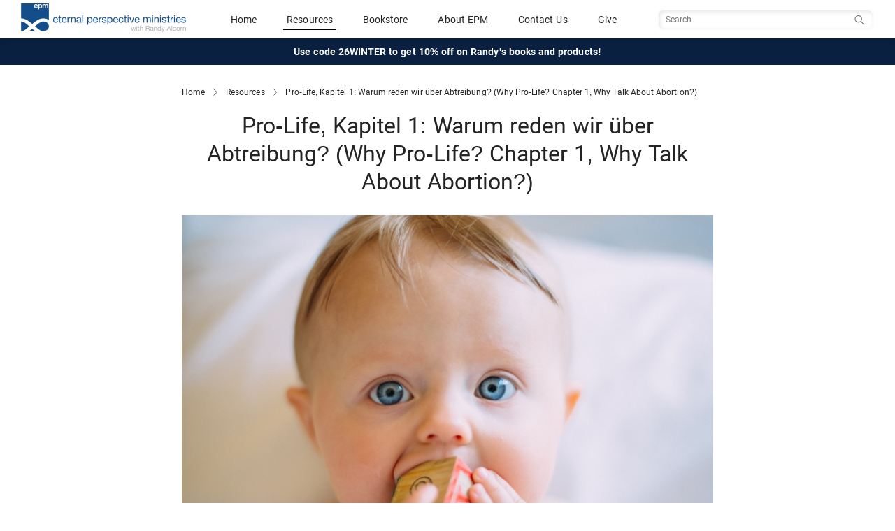

--- FILE ---
content_type: text/html; charset=utf-8
request_url: https://www.epm.org/resources/2019/Mar/21/pro-life-kapitel-1-warum-reden-wir-uber-abtreibung/
body_size: 13180
content:
<!DOCTYPE html>
<html lang="en">
  
    <head>
        <meta http-equiv="content-type" content="text/html; charset=utf-8"/>
        <!-- set the viewport width and initial-scale on mobile devices -->
        <meta name="viewport" content="width=device-width, initial-scale=1.0">
        <meta name="keywords" content="Randy Alcorn, Pro-Life, Bücher, Randys Bücher, Christen, Abtreibung, Ehe und Familie, Babys, Books,  Abortion, Marriage and Family, Babies, Why ProLife?. sich unterhalten" />
        <meta name="description" content="Pro-Life, Kapitel 1: Warum reden wir über Abtreibung? (Why Pro-Life? Chapter 1, Why Talk About Abortion?) by Randy Alcorn " />

        <title>Pro-Life, Kapitel 1: Warum reden wir über Abtreibung? (Why Pro-Li - Eternal Perspective Ministries</title>
        <!-- Open Graph - Facebook -->
        <!-- http://ogp.me/ -->
        <meta property="og:site_name" content="Eternal Perspective Ministries" />
        <meta property="og:locale" content="en_US" />
        <!-- TODO: Tite should be Current Page Title -->
        <meta property="og:title" content="Pro-Life, Kapitel 1: Warum reden wir über Abtreibung? (Why Pro-Li - Eternal Perspective Ministries">
        <meta property="og:type" content="website">
        <meta property="og:url" content="https://www.epm.org/resources/2019/Mar/21/pro-life-kapitel-1-warum-reden-wir-uber-abtreibung/">
        <meta property="og:image" content="https://www.epm.org/static/uploads/images/front-page/colin-231363-unsplash.jpg">
        <meta property="og:description" content="Pro-Life, Kapitel 1: Warum reden wir über Abtreibung? (Why Pro-Life? Chapter 1, Why Talk About Abortion?) by Randy Alcorn ">
        

        <!-- Twitter Card -->
        <!-- https://developer.twitter.com/en/docs/tweets/optimize-with-cards/overview/abouts-cards -->
        <meta name="twitter:card" content="summary_large_image" />
        <meta name="twitter:site" content="@epmorg" />
        <meta name="twitter:creator" content="@epmorg" />

        
    <link rel="alternate" type="application/rss+xml" title="RSS" href="/feeds/resources/" />


        <meta name="google-site-verification" content="peJcYm4EOh1L0r-JaUoGaH1urD2RbjmjLZtKOPt18iY" />
        
        <link href="https://cdn.jsdelivr.net/npm/bootstrap@5.3.1/dist/css/bootstrap.min.css" rel="stylesheet" integrity="sha384-4bw+/aepP/YC94hEpVNVgiZdgIC5+VKNBQNGCHeKRQN+PtmoHDEXuppvnDJzQIu9" crossorigin="anonymous">
        <script src="https://cdn.jsdelivr.net/npm/bootstrap@5.3.1/dist/js/bootstrap.bundle.min.js" integrity="sha384-HwwvtgBNo3bZJJLYd8oVXjrBZt8cqVSpeBNS5n7C8IVInixGAoxmnlMuBnhbgrkm" crossorigin="anonymous"></script>

        
        <script type="text/javascript" src="/static/js/site.js"></script>

        <link href="https://fonts.googleapis.com/css?family=Libre+Baskerville:400,400i,700" rel="stylesheet">
        <!-- Begin MailChimp Signup Form Styles -->
        <link href="//cdn-images.mailchimp.com/embedcode/slim-081711.css" rel="stylesheet" type="text/css">

        <link rel="icon" href="/static/images/favicon.ico"><!-- 32×32 -->
        <link rel="icon" href="/static/images/icon.svg" type="image/svg+xml">
        <link rel="apple-touch-icon" href="/static/images/apple-touch-icon.png"><!-- 180×180 -->

        
        <link type="text/css" rel="stylesheet" href="/static/COMPILED/stylesheets/site.css?v=20251017" media="screen" />
        <link type="text/css" rel="stylesheet" href="/static/COMPILED/stylesheets/print.css?v=20251017" media="print" />

        <link type="text/css" rel="stylesheet" href="/static/shadowbox/shadowbox.css" />
        <link rel="stylesheet" type="text/css" href="/static/css/jquery.cluetip.css" media="screen" />

        
    
    <meta name="epm_posttype" content="article" />
    <meta name="epm_language" content="de" />


        <!-- include jQuery library -->
        <script src="//ajax.googleapis.com/ajax/libs/jquery/1.11.2/jquery.min.js"></script>
        <script>window.jQuery || document.write('<script src="/static/js/jquery-1.11.2.min.js"><\/script>')</script>

        <!-- include custom JavaScript -->
        <script type="text/javascript" src="/static/js/jquery.cluetip.min.js"></script>
        <script src="/static/js/jquery.main.js"></script>
        <script>
            if (navigator.userAgent.match(/IEMobile\/10\.0/) || navigator.userAgent.match(/MSIE 10.*Touch/)) {
                var msViewportStyle = document.createElement("style");
                msViewportStyle.appendChild(
                    document.createTextNode("@-ms-viewport{width:auto !important}")
                );
                document.querySelector("head").appendChild(msViewportStyle);
            }
        </script>
        <script type="text/javascript" src="/static/js/epm.main.js"></script>
        <script type="text/javascript" src="/static/js/jquery.browser.min.js"></script>
        <script type="text/javascript" src="/static/shadowbox/shadowbox.js"></script>
        <script type="text/javascript" src="/static/js/jquery.simplemodal-1.3.3.min.js"></script>
        <script type="text/javascript" src="/static/js/jquery.cookie.js"></script>
        
        
            <script type="text/javascript" src="/static/js/jquery.form.js"></script>
            
        

        <script type="text/javascript">
            function ajax_signup() {
                $('#signup_form').ajaxForm({   
                    resetForm: true,
                    success: function(resp) {
                        $('#signup_response').html(resp);
                        $('#signup_form').ajaxForm({
                            resetForm: true,
                            success: ajax_signup,
                        });
                    }
                });
            }

            $(document).ready( function() {
                
                Shadowbox.init({
                    language: 'en'
                    //players:  ['iframe']
                });
                
            });
        </script>
    
        
            <!-- Google Analytics Code -->
            <script type="text/javascript">
                var _gaq = _gaq || [];
                _gaq.push(["_setAccount", "UA-4814404-1"]);
                _gaq.push(["_trackPageview"]);

                (function() {
                    var ga = document.createElement("script");
                    ga.type = "text/javascript";
                    ga.async = true;
                    ga.src =
                        ("https:" == document.location.protocol ? "https://" : "http://") + "stats.g.doubleclick.net/dc.js";
                    var s = document.getElementsByTagName("script")[0];
                    s.parentNode.insertBefore(ga, s);
                })();
            </script>

            <!-- Google tag (gtag.js) -->
            <script async src="https://www.googletagmanager.com/gtag/js?id=G-G8G1LHH5GY"></script>
            <script>
                window.dataLayer = window.dataLayer || [];
                function gtag(){dataLayer.push(arguments);}
                gtag('js', new Date());
                gtag('config', 'G-G8G1LHH5GY');
            </script>
        
    </head>
    <body class="">
        <!-- main container of all the page elements -->
        <div id="wrapper">
            
                <!-- header of the page -->
<header id="header" class="site_header sticky-top">
    <div class="navbar" >
        <div class="container-fluid primary-header">
            <div class="navbar-brand header__logo_wrapper">
                <a href="/">
                    <img src="/static/images/epm-logo.png" alt="Eternal Perspective Ministries" class="logo--color header__logo">
                </a>
            </div>
            
            <div class="header__mobile-toggles visible-mobile">
                <div class="mobile_nav__toggle search_toggler__wrapper">
                    <button class="navbar-toggler collapsed" type="button" data-bs-toggle="collapse" data-bs-target="#mobileSearch" aria-controls="navbarToggleExternalContent" role="button" aria-expanded="false" aria-label="Toggle Search">
                        <span class="if-collapsed"><span class="search-toggler-icon search-toggler-icon--inactive"></span></span>
                        <span class="if-not-collapsed"><span class="search-toggler-icon search-toggler-icon--active"></span></span>
                    </button>
                </div>

                <div class="mobile_nav__toggle">
                    <button class="navbar-toggler" type="button" data-bs-toggle="offcanvas" data-bs-target="#mobileNav" aria-controls="navbarToggleExternalContent" aria-expanded="false" aria-label="Toggle navigation">
                        <span class="navbar-toggler-icon"></span>
                    </button>
                </div>
            </div>
            <div class="header__primary_nav hidden-mobile">
                <span class="nav-item"><a href="/">Home</a></span>
                <span class="nav-item"><a  class="active" href="/browse/">Resources</a></span>
                <span class="nav-item"><a href="https://store.epm.org/">Bookstore</a></span>
                <span class="nav-item"><a href="/about/">About EPM</a></span>
                <span class="nav-item"><a href="/contact-us/">Contact Us</a></span>
                <span class="nav-item"><a href="/donate/">Give</a></span>
            </div>
            <div class="header__primary_search hidden-mobile">
                <form class="navbar-form search__form" id="navbarsearch" action="/search/" data-siteaction="/search/" data-storeaction="http://store.epm.org/search.php" method="get" role="search">
                    <input type="hidden" name="search_query" value="">
                    <input type="text" name="q" value="" class="search__input" placeholder="Search" />
                    <button type="search" class="search__btn sr-only"><span class="sr-only">Search</span></button>
                </form>
            </div>
        </div>
        <div class="collapse full-width" id="mobileSearch">
            <div class="header__mobile_search hidden-tablet hidden-desktop text-center">
                <form class="navbar-form search__form" id="navbarmobilesearch" action="/search/" data-siteaction="/search/" data-storeaction="http://store.epm.org/search.php" method="get" role="search">
                    <input type="hidden" name="search_query" value="">
                    <input type="text" name="q" value="" class="search__input" placeholder="Search" />
                    <button type="search" class="search__btn btn btn-sm btn-search btn-main">Search</button>
                </form>
            </div>
        </div>
    </div>
    
    <div class="container-fluid header__promo text-center">
        <div class="header__promo_text"><a href="https://store.epm.org/">Use code 26WINTER to get 10% off on Randy's books and products!</a></div>
    </div>
    
</header>

<!-- Mobile Nav -->
<div class="offcanvas offcanvas-end mobile_nav__wrapper" data-bs-scroll="true" id="mobileNav" tabindex="-1" role="dialog" aria-labelledby="mobileNav">
        <div class="offcanvas-content">
            
            <div class="offcanvas-body">
                <div id="mobile__nav" class="mobile_nav__links accordion accordion-flush">
                    <div class="accordion-item">
                        <a href="/">
                            <span class="">Home</span>
                        </a>
                    </div>
                    <div class="accordion-item">
                        <a href="https://store.epm.org/">
                            <span class="">Bookstore</span>
                        </a>
                    </div>
                    <div class="accordion-item">
                        <a name="resource_nav">
                            <button class="accordion-button collapsed" type="button" data-bs-toggle="collapse" data-bs-target="#mobile_nav--resources" aria-expanded="false" aria-controls="mobile_nav--resources">
                                    <span class="">
                                        Resources
                                    </span>
                            </button>
                        </a>
                        <div id="mobile_nav--resources" class="accordion-collapse collapse" aria-labelledby="Resources Navigation" data-bs-parent="#mobile__nav">
                            <div class="accordion-body mobile_nav__subnav">
                                <div class="accordion-item">
                                    <a href="/browse/">
                                        <span class="">Browse All Resources</span>
                                    </a>
                                </div>
                                <div class="accordion-item">
                                    <a href="/browse/topics/">
                                        <span class="">Browse by Topic</span>
                                    </a>
                                </div>
                                <div class="accordion-item">
                                    <a href="/browse/all/?types=article">
                                        <span class="">Articles</span>
                                    </a>
                                </div>
                                <div class="accordion-item">
                                    <a href="/browse/all/?types=video">
                                        <span class="">Videos</span>
                                    </a>
                                </div>
                                <div class="accordion-item">
                                    <a href="/browse/all/?types=audio">
                                        <span class="">Audio</span>
                                    </a>
                                </div>
                                <div class="accordion-item">
                                    <a href="/browse/all/?types=magazine">
                                        <span class="">Magazines</span>
                                    </a>
                                </div>
                            </div>
                        </div>
                              
                    </div>
                    <div class="accordion-item">
                        <a href="/about/">
                            <span class="">About EPM</span>
                        </a>
                    </div>
                    <div class="accordion-item">
                        <a href="/contact-us/">
                            <span class="">Contact Us</span>
                        </a>
                    </div>
                    <div class="accordion-item">
                        <a href="/donate/">
                            <span class="">Give</span>
                        </a>
                    </div>
                </div>
            </div>
        </div>
</div>
            

            
            

            
<div class="container">
    <div class="breadcrumbs">
        <a href="/">Home</a>
        <img src="/static//images/icons/chevron_right.svg" alt="separator" class="separator" />
        <a href="/browse/">Resources</a>
        <img src="/static//images/icons/chevron_right.svg" alt="separator" class="separator" />
        <a class="current" name="top">Pro-Life, Kapitel 1: Warum reden wir über Abtreibung? (Why Pro-Life? Chapter 1, Why Talk About Abortion?)</a>
    </div>
</div>


           
            <!-- contain main informative part of the site -->
            <main role="main" id="main">
                
<div class="container resource_details">
    <div>
        <h1 class="content-title">Pro-Life, Kapitel 1: Warum reden wir über Abtreibung? (Why Pro-Life? Chapter 1, Why Talk About Abortion?)</h1>
    </div>

    <div class="image_wrap">
        
        
            
                
                    <img class="photo" src="/static/cache/1f/23/1f23c08d3cc30bb83fbf925b82bf21a9.jpg"/>
                
            
            
        
    </div>

    
    <div class="content-byline__wrapper">
        <div class="content-byline">
            
                
                <div class="content-byline__photo">
                    <img src="/static/cache/26/e6/26e62136d3bec8f31278c63aa0e5eb1c.jpg" alt="Randy Alcorn, founder of EPM" width="44" height="44" />
                </div>
                
            
                
            <div class="content-byline__details">
                <div class="content-byline__author">
                    By
                    
                        <span class="author"><a href="/authors/randy-alcorn/">Randy Alcorn</a></span>
                    
                </div>
                <div class="content-byline__date">March 21, 2019</div>
            </div>
        </div>
        
        <div class="content-byline__language"><span><a href="/browse/all/?language=de">Deutsch (German)</a></span></div>
        
    </div>
    

    
      








    

    
    <div class="post_content">
        <div class="content-wrap">
            
                <h4 align="center"><strong>Kapitel&nbsp;1</strong></h4>
<h4 align="center"><strong>Warum reden wir &uuml;ber Abtreibung?</strong></h4>
<p>Vor Jahren sprach ein Vertreter der inzwischen um&nbsp; benannten National Abortion Rights Action League (1) in einer nahe ge&nbsp; legenen High School &uuml;ber den Nutzen der M&ouml;glichkeit, abtreiben zu k&ouml;nnen. Ein Sch&uuml;ler fragte den Lehrer, ob ich kommen d&uuml;rfe, um die Pro-Life-Position zu vertreten. Als ich eine Woche sp&auml;ter eintraf, informierte mich der ProChoice-Aktivist dar&uuml;ber, dass sich die Sch&uuml;ler mit dreiundzwanzig zu eins f&uuml;r die Pro-Choice-Ansicht ent schieden h&auml;tten.</p>
<p>Ich pr&auml;sentierte die Sache im Sinne der Humanit&auml;t und des Rechts der Ungeborenen, wobei ich ihnen Bilder zeigte, die von der Geb&auml;rmutter aufgenommen worden waren. Damit demonstrierte ich die Entwicklung der Ungeborenen in den fr&uuml;hesten Stadien, in denen Abtreibungen durchgef&uuml;hrt werden. (Das ist heute sehr viel einfacher, weil man per Ultraschall deutlich zeigen kann, was noch vor einigen Jahrzehnten &ndash;&nbsp;als man noch nicht in den Leib der M&uuml;tter sehen konnte&nbsp;&ndash; von den Verfechtern der Abtreibung be stritten wurde.)</p>
<p>Nach dem Unterricht sagte mir der Lehrer: &raquo;Wenn wir wieder abstimmen w&uuml;rden, k&auml;me etwas anderes heraus. Das Denken wurde ver&auml;ndert.&laquo; Dann f&uuml;gte er mit einer gewissen Traurigkeit in seinen Augen noch etwas Bemerkenswertes hinzu: &raquo;Sie m&uuml;ssen wissen, dass ich heute zum ersten Mal die Argumente der Pro-Life-Leute kennengelernt habe.&laquo;</p>
<p>Unsere Schulen r&uuml;hmen sich, objektiv zu sein und eine ausgewogene, sowie an Fakten orientierte Ausbildung zu bieten. Doch hier stand ein 55&nbsp;Jahre alter Gemeinschaftskundelehrer, der noch nie etwas von Pro&shy;Life geh&ouml;rt hatte. Er hatte die Pro-Choice-Ansicht (wonach jeder das Recht auf Abtreibung hat) ungepr&uuml;ft &uuml;bernommen, und seine Sch&uuml;ler hatten das Gleiche getan&nbsp;&ndash;&nbsp;bis sie die Wahrheit sahen und ihr zuh&ouml;rten.</p>
<p align="center"><strong>Der &uuml;berraschende Trend</strong></p>
<p>Noch vor Kurzem schien es, als w&uuml;rden die jungen Leute in moralischem Relativismus und in der vom Toleranzgedanken getriebenen postmodernen Kultur versinken. Es hatte den Anschein, als w&uuml;rden sie am Ende alle einheitlich f&uuml;r Pro-Choice stimmen. Aber dann passierte etwas. Heute sind in den USA erstaunlicherweise mehr junge Leute gegen die Abtreibung als ihre Eltern.</p>
<p>Eine 2003 von Gallup bei Teenagern durchgef&uuml;hrte Untersuchung fand heraus, dass 72&nbsp;Prozent glaubten, Ab treibung sei moralisch verwerflich. Nur 19&nbsp; Prozent glaubten, Ab treibung solle unter allen Umst&auml;nden legalisiert werden, verglichen mit 26&nbsp;Prozent der Erwachsenen. Ungef&auml;hr 32&nbsp;Prozent der Teenies meinten im Vergleich zu 17&nbsp;Prozent der Erwachsenen, man d&uuml;rfe die Abtreibung niemals erlauben. (2)</p>
<p>Das wurde durch eine nachfolgende landesweite Er- hebung in den USA unterstrichen und durch die Tatsache best&auml;tigt, dass Teenager in den letzten Jahren in gro&szlig;er Zahl am nationalen &raquo;Marsch f&uuml;r das Leben&laquo; teilnahmen.</p>
<p>Etwa 2010 aktualisierte Gallup seine Untersuchung und titelte: &raquo;Die neue Normalit&auml;t hinsichtlich der Abtreibung: Amerika ist mehrheitlich f&uuml;r Pro-Life&laquo; (3). Und 2011 zeigte die Untersuchung von Gallup, dass eine deutliche Mehrheit der US-Amerikaner w&uuml;nscht, dass die meisten oder gar alle Abtreibungen f&uuml;r illegal erkl&auml;rt werden: 61&nbsp;Prozent sind dieser Meinung, nur 37&nbsp;Prozent vertreten die gegenteilige Ansicht. (4)</p>
<p>F&uuml;r Jugendliche konzipierte Websites wie The Advocate (5) und Organisationen f&uuml;r jugendliche Aktivisten haben davon berichtet, dass bei Teenagern und jungen Erwachsenen der Widerstand gegen die Abtreibung deutlich an gewachsen ist. (6) Sie haben auch sehr wirksam die &Ouml;ffentlichkeit &uuml;ber die Gefahren aufgekl&auml;rt, die mit der Abtreibung ver bunden sind. (7) Modern aufgemachte Websites erreichen junge Frauen und ermutigen sie, sich f&uuml;r das Leben zu entscheiden. (8) Viele junge Leute lehnen es ab, die in ihrem Kulturkreis ver breitete Verteidigung der Abtreibung zu akzeptieren.</p>
<p>In Pro&shy;Life will ich sachliche, aber auch einf&uuml;hlsame Gr&uuml;nde darstellen, die die Pro-Life-Bewegung beschreiben und die Berechtigung ihrer Anliegen nachweisen, damit Menschen von ihrer bisherigen Haltung (pro-choice) zu einer lebensbejahenden Perspektive (pro-life) gelangen.</p>
<p align="center"><strong>Das bestimmende Thema unserer Zeit</strong></p>
<p>Abtreibung ist der h&auml;ufigste chirurgische Eingriff bei Frauen in den USA. Das Guttmacher Institute, ein Umfrage- Institut der Abtreibungsindustrie, berichtet, dass vier von zehn Schwangerschaften mit einer Abtreibung enden. (9) Jedes Jahr gibt es in den USA ungef&auml;hr 1,21&nbsp;Millionen gemeldete Abtreibungen, wobei sich die Zahl seit 2000 um acht Prozent verringert hat. (10)</p>
<p>Tats&auml;chlich bleibt bis zu einem gewissen Grad keine Familie von Abtreibung und deren Auswirkungen un ber&uuml;hrt.</p>
<p>Es geht in dieser Angelegenheit um au&szlig;erordentlich viel. Wenn die Haltung von Pro-Choice richtig ist, dann ist die Freiheit, sich f&uuml;r die Abtreibung zu entscheiden, ein grundlegendes b&uuml;rgerliches Recht. Stimmt aber die Haltung von Pro-Life, dann werden durch die 3315&nbsp;&auml;rztlichen Ab&nbsp; treibungen t&auml;glich mehr Menschen get&ouml;tet, als bei der Zerst&ouml;rung des World Trade Center am 11. September 2001 umkamen. Dabei haben wir die Abtreibungen mithilfe chemischer Mittel, die etwa bei der Verh&uuml;tung eingesetzt werden, noch gar nicht mitgez&auml;hlt.</p>
<p>Eine neuerliche Gallup-Umfrage zeigte, dass 27&nbsp;Prozent der Amerikaner starke Pro-Choice-Bef&uuml;rworter sind, w&auml;hrend 22&nbsp;Prozent genauso &uuml;berzeugt aufseiten von Pro-Life stehen. Zusammengez&auml;hlt bedeutet dies, dass 49&nbsp;Prozent der US-B&uuml;rger eine feste Meinung &uuml;ber Abtreibung haben, entweder daf&uuml;r oder dagegen.11 Die &uuml;brigen 51&nbsp; Prozent haben keine feste Ansicht. Immerhin glauben von diesen &raquo;Un&nbsp; sicheren&laquo; die meisten, Abtreibung sei &raquo;moralisch ver&nbsp; werflich&laquo;, und 39&nbsp;Prozent von ihnen bef&uuml;rworten Einschr&auml;nkungen (au&szlig;er in wenigen ausgew&auml;hlten F&auml;llen). Somit sch&auml;tzt die Mehrheit der US-Amerikaner immer noch das Leben und kann in ihrer Haltung in Bezug auf Ab&nbsp;&nbsp; treibung beeinflusst werden.</p>
<p align="center"><strong>&nbsp;</strong></p>
<p align="center"><strong>Eine christliche Perspektive</strong></p>
<p>Einige christliche Leser m&ouml;gen denken: &raquo;Dieses Buch ist nichts f&uuml;r uns&nbsp;&ndash;&nbsp;wir kennen keine Abtreibungen. Das machen nur Leute, die keinerlei Beziehung zur Kirche oder zum Glauben haben.&laquo; In Wahrheit aber bezeichnen sich 43&nbsp;Prozent der Frauen, die abgetrieben haben, als Protestanten, und 27&nbsp;Prozent weisen sich als Katholiken aus. Somit erfolgen zwei Drittel der Abtreibungen in den USA an Frauen, die einen christlichen Hintergrund haben. Eine von f&uuml;nf Abtreibungen&nbsp;&ndash;&nbsp;also j&auml;hrlich eine Viertelmillion&nbsp;&ndash;&nbsp;wird an Frauen ausgef&uuml;hrt, die sich als wiedergeborene bzw. evangelikale Christen bezeichnen. (12)</p>
<p>Viele j&uuml;ngere und &auml;ltere Frauen, die sich zur Kirche halten, haben abgetrieben. Viele regelm&auml;&szlig;ige Kirchg&auml;nger unter den M&auml;nnern machten diese Frauen schwanger und zwangen bzw. ermutigten sie zur Abtreibung, oder sie waren sich zumindest mit der Betroffenen hinsichtlich der Ab treibungsabsicht einig.</p>
<p>Abtreibung ist kein Thema, &uuml;ber das die Kirche mit der Welt reden muss. Es ist vielmehr ein Thema, das sie zuerst einmal in den eigenen Reihen aufgreifen muss, bevor sie sich an die Welt wenden kann.</p>
<p>Obwohl ich ein Christ bin, werde ich im Hauptteil dieses Buches nicht viele Argumente aus der Bibel heran ziehen. (Das habe ich an anderer Stelle getan, (13) und ich werde auch im Anhang dieses Buches mit der Bibel argumentieren.) Was ich hier pr&auml;sentiere, beruht auf medizinischer Wissenschaft und auf vertrauensw&uuml;rdigen psychologischen Studien. Diese Quellen sollten jedem wahrheitsliebenden Agnostiker oder Atheisten genauso glaubw&uuml;rdig erscheinen wie einem Christen.</p>
<p>Ich halte sehr viel von den Rechten der Frau und empfinde gro&szlig;e Hochachtung f&uuml;r meine Frau und meine T&ouml;chter, die wir zur Selbstachtung und zu einer dankbaren Haltung gegen&uuml;ber Gott erzogen haben, der sie als weibliche Wesen schuf. Ich m&ouml;chte auch nicht die Schmerzen kleinreden, die Frauen im Entscheidungsprozess f&uuml;r oder gegen eine Abtreibung durchlitten haben. Niemand versteht das Leid so wie Jesus Christus, der voller Gnade und Wahrheit ist. In Kapitel&nbsp;19 ist von Gottes Vergebung die Rede, die ich genauso wie jeder andere n&ouml;tig habe.</p>
<p>Dieses Buch bietet Fakten und Logik, durchmischt mit Gnade und Mitgef&uuml;hl. Nur das kann uns helfen, unsere Denkmuster und &Uuml;berzeugungen auf Wahrheit zu gr&uuml;nden.</p>
<p align="center"><strong>Meine Bitte an die Leser</strong></p>
<p>Falls Sie f&uuml;r Abtreibungen sind und gerade das vorliegende Buch mit dem Titel Pro&shy;Life lesen, dann freut es mich f&uuml;r Sie. Ich hoffe, dass es Unvoreingenommenheit be&nbsp; deutet. Falls sich die Pro-Life-Seite als so sinnlos und irrational erweist, wie Ihnen vielleicht in der Vergangenheit bei gebracht wurde &ndash; nun, dann mag sie einfach der Verachtung preisgegeben werden, die sie verdient. Wenn sie sich aber als vern&uuml;nftig erweist, m&ouml;chte ich Sie ermutigen, Ihre Position zu &uuml;berdenken.</p>
<p>Sollten Sie zu den 50&nbsp;Prozent Unentschiedenen mit wechselnden Empfindungen geh&ouml;ren, dann bitte ich Sie, dass Sie dieses Buch zu einem Begleiter auf Ihrer Suche nach Wahrheit werden lassen. Die Ansichten der Pro-ChoiceLeute k&ouml;nnen Sie &uuml;berall vernehmen; Sie brauchen nur den Fernseher anzuschalten oder in die Zeitung zu blicken. Wenn Sie sich aber nicht genauer &uuml;ber andere Standpunkte in formieren als die meisten Leute, dann ist dieses Buch vielleicht die einzige M&ouml;glichkeit, die Haltung von Pro-Life kennenzulernen.</p>
<p>Sind Sie aber f&uuml;r Pro-Life, dann bitte ich Sie ebenfalls, &uuml;ber Ihre Einstellung nachzudenken. Es reicht nicht zu sagen: &raquo;Ich wei&szlig;, dass ich auf der richtigen Seite bin, aber mir ist nicht klar, warum.&laquo; Wir sollten unsere Ansichten auf Beweise gr&uuml;nden. Wenn wir an irgendeinem Punkt falsch denken, sollten wir um alles in der Welt unsere Meinung &auml;ndern. Liegen wir aber richtig, dann m&uuml;ssen wir lernen, wie wir andere Leute auf intelligente und freundliche Weise informieren k&ouml;nnen.</p>
<p>Eins ist sicher: Wenn Abtreibung wirklich Kinder umbringt und Frauen Leid zuf&uuml;gt, dann steht zu viel auf dem Spiel, um still zu bleiben und nichts zu tun.</p>
<p>&nbsp;</p>
<p><strong>Footnotes</strong></p>
<p>1 A. d. &Uuml;.: Svw. &raquo;Nationale Aktionsliga f&uuml;r das Recht auf Abtreibung&laquo;.</p>
<p>2 &raquo;Gallup: 72&nbsp;% of Teens Say Abortion Wrong&laquo; (A. d. &Uuml;.: &raquo;72&nbsp;% der Jugendlichen sagen, Abtreibung ist falsch&laquo;), WorldNetDaily, 24. November 2003;&nbsp; http://www.wnd.com/?s=gallup+teens+say+abortion+ (abgerufen am 19. 9. 2014).</p>
<p>3 Lydia Saad, &raquo;The New Normal on Abortion: Americans More &rsaquo;Pro-Life&lsaquo;&laquo;, Gallup Politics, 14. Mai 2010; http://www.gallup.com/poll/128036/New-Normal-AbortionAmericans-Pro-Life.aspx (abgerufen am 19. 9. 2014).</p>
<p>4 Steven Ertelt, &raquo;Gallup Poll: Americans Want All or Most Abortions Illegal&laquo;, LifeNews, 23. Mai 2011; http://www.lifenews.com/2011/05/23/gallup-poll-americanswant-all-or-most-abortions-illegal/ (abgerufen am 19. 9. 2014).</p>
<p>5 The Advocate, Live Action; http://liveaction.org (abgerufen am 19. 9. 2014).</p>
<p>6 David Schmidt, &raquo;Polling Data: America&rsquo;s Youth Becoming Pro-Life&laquo;, Blog auf der Website von Live Action, 15. Mai 2010; http://liveaction.org/blog/polling-dataamericas-youth-becoming-pro-life/ (abgerufen am 19. 9. 2014).</p>
<p>7 Live Action, &raquo;The Mona Lisa Project&laquo;, http://liveaction.org/monalisa (abgerufen am 19. 9. 2014).</p>
<p>8 Siehe z. B. http://www.standupgirl.com (abgerufen am 19. 9. 2014).</p>
<p>9 Guttmacher Institute, &raquo;Facts on Induced Abortion in the United States&laquo;, August 2011; http://guttmacherinstitute.org/pubs/fb_induced_abortion.html (ab&nbsp;&nbsp;&nbsp; gerufen am 19. 9. 2014).</p>
<p>10 Ebenda.</p>
<p>11 Lydia Saad, &raquo;Americans Still Split along &rsaquo;Pro-Choice&lsaquo;, &rsaquo;Pro-Life&lsaquo; Lines&laquo;, Gallup Politics, 23. Mai 2011; http://www.gallup.com/poll/147734/Americans-SplitAlong-Pro-Choice-Pro-Life-Lines.aspx (abgerufen am 19. 9. 2014).</p>
<p>12 Rachel&nbsp;K. Jones, Lawrence&nbsp;B. Finer und Susheela Singh, &raquo;Characteristics of U.S.&nbsp; Abortion Patients, 2008&laquo;, Guttmacher Institute, Mai 2010; http://www. guttmacher.org/pubs/US-Abortion-Patients.pdf (abgerufen am 19. 9. 2014).</p>
<p>13 Randy Alcorn, ProLife Answers to ProChoice Arguments, Sisters, OR: Multnomah, 2000.</p>
<p><span style="font-size: xx-small;">Photo by&nbsp;<a href="https://unsplash.com/photos/CEEhmAGpYzE?utm_source=unsplash&amp;utm_medium=referral&amp;utm_content=creditCopyText">Colin</a>&nbsp;on&nbsp;<a href="https://unsplash.com/search/photos/baby?utm_source=unsplash&amp;utm_medium=referral&amp;utm_content=creditCopyText">Unsplash</a></span></p>
            
        </div>
    </div>
    

    
      
        
          <div class="resource-bio">
            <div class="resource-bio__details">
              <p>Randy Alcorn (<a href="http://www.twitter.com/randyalcorn">@randyalcorn</a>) is the author of over sixty&nbsp;<a href="http://store.epm.org/">books</a> and the founder and director of <a href="http://www.epm.org/about/">Eternal Perspective Ministries</a>.&nbsp;</p>
            </div>
          </div>
        
      
    


    
    
    

    
    
    
    
    

    
    
    

    
        
        
        
    


</div><!-- /container-->

            </main>
            
            
            
            <!-- footer of the page -->
            <footer id="footer" class="footer">
  <div class="footer__content_wrapper">


    <div class="footer__socialmedia">
      <div class="footer__socialmedia--randy">
        <div class="title">Randy Alcorn</div>
        <ul class="social-networks">
          <li><a href="https://www.facebook.com/randyalcorn" class="social-icon facebook" rel="external noreferrer"><img src="/static/images/icons/social/dark/facebook.svg" alt="Facebook" /></a></li>
          <li><a href="https://www.twitter.com/randyalcorn" class="social-icon twitter" rel="external noreferrer"><img src="/static/images/icons/social/dark/x.svg" alt="Twitter" /></a></li>
        </ul>
      </div>

      <div class="footer__socialmedia--epm">
        <div class="title">Eternal Perspective Ministries</div>
        <ul class="social-networks">
          <li><a href="https://www.facebook.com/EPMinistries" class="social-icon facebook" rel="external noreferrer"><img src="/static/images/icons/social/dark/facebook.svg" alt="Facebook" /></a></li>
          <li><a href="https://www.twitter.com/epmorg" class="social-icon twitter" rel="external noreferrer"><img src="/static/images/icons/social/dark/x.svg" alt="Twitter" /></a></>
          <li><a href="https://vimeo.com/randyalcorn/videos" class="social-icon vimeo" rel="external noreferrer"><img src="/static/images/icons/social/dark/vimeo.svg" alt="Vimeo" /></a></li>
          <li><a href="https://www.instagram.com/randyalcorn_epm/" class="social-icon instagram" rel="external noreferrer"><img src="/static/images/icons/social/dark/instagram.svg" alt="Instagram" /></a></>
          <li><a href="https://www.pinterest.com/randyalcorn/" class="social-icon pinterest" rel="external noreferrer"><img src="/static/images/icons/social/dark/pinterest.svg" alt="pinterest" /></a></li>
          <li><a href="https://www.youtube.com/user/eternalperspectives/featured" class="social-icon youtube" rel="external noreferrer"><img src="/static/images/icons/social/dark/youtube.svg" alt="YouTube" /></a></>
        </ul>
      </div>
    </div>


      <div class="footer__newsletter">
        <p class="title">Sign Up for Our Newsletter</p>
        <form action="/contact-us/newsletter_signup/" method="post" class="newsletter-signup-form" id="newsletter-signup-form">
          <input class="footer-email-input" id="newsletter-signup-input" aria-label="Email address" type="email" name="email" value="" placeholder="email@example.com" required />
          <button class="subscribe footer-email-submit" type="submit" id="newsletter-signup-submit">
            <img src="/static/images/right-arrow-white.svg" alt="Subscribe" />
          </button>
        </form>
      </div>

      <div class="footer__links">
        <div class="link">
          <a href="/privacy-policy">Privacy Policy</a>
        </div>
        <div class="link">
          <a href="/about/">About EPM</a>
        </div>
        <div class="link">
          <a href="/contact-us/">Contact Us</a>
        </div>
      </div>

      <div class="footer__copyright">
        <div class="copyright">
          <span>Eternal Perspective Ministries © 1991 - 2026. </span>
          <span>All Rights Reserved.</span>
        </div>
      </div><!--/col-->
    </div><!--/row-->

  </div><!--/container-->
</footer>

            
        </div>

        
<div class="modal modal-lg signup_modal" id="newsletter_signup" tabindex="-1">
    <div class="modal-dialog">
        <div class="modal-content">
            <div class="modal-body">
                <div class="dismiss">
                    <button type="button" class="btn-close" data-bs-dismiss="modal" aria-label="Close"></button>
                </div>
        
                <form action="/contact-us/blog_newsletter_signup/" method="post" class="form-inline post-newsletter" id="newsletter-signup-form" data-js="blog-newsletter-signup">
                    <div class="signup_title text-center">
                        Subscribe to receive Randy's recent resources in your inbox each week.
                    </div>
                    <div class="post-newsletter__form-elements">
                        <div class="input-group">
                            <input id="exampleInputEmail3" type="email" name="email" class="form-control input-lg" placeholder="email@example.com" aria-label="Email Address" required />
                            <div class="input-group-append">
                                <button type="submit" class="btn btn-main signup_submit input-group-text">Submit</button>
                            </div>
                        </div>
                    </div>
                    <div class="form_results"></div>
                </form>
            </div>
        </div>
    </div>
</div>

        <div id="expires" width="600px" class="hiding"></div>
        <script defer type="text/javascript" src="/notifications/site.js"></script>

        
        
        <!-- Reftagger Code -->
        <script>
            var refTagger = {
                settings: {
                    bibleVersion: "ESV"
                }
            };
            (function(d, t) {
                var g = d.createElement(t),
                s = d.getElementsByTagName(t)[0];
                g.src = "//api.reftagger.com/v2/RefTagger.js";
                s.parentNode.insertBefore(g, s);
            })(document, "script");
        </script>
        <script>
            <!-- plainjs ->
            function hasClass(el, className) {
                return el.classList ? el.classList.contains(className) : new RegExp('\\b'+ className+'\\b').test(el.className);
            }

            function addClass(el, className) {
                if (el.classList) el.classList.add(className);
                else if (!hasClass(el, className)) el.className += ' ' + className;
            }

            function removeClass(el, className) {
                if (el.classList) el.classList.remove(className);
                else el.className = el.className.replace(new RegExp('\\b'+ className+'\\b', 'g'), '');
            }

            document.addEventListener("DOMContentLoaded", function() {
                var icons = document.getElementsByClassName('search__icon')
                for(var i = 0; i < icons.length; i++) {
                    icons[i].onclick = function(e) {
                        var myform = document.getElementsByClassName('search-form')[0];
                        if (hasClass(myform, 'is-hidden')) removeClass(myform, 'is-hidden');

                        setTimeout(function() {
                            var spinner = document.getElementsByClassName('search__close')[0];
                            addClass(spinner, 'search__spin');
                        }, 10);

                        document.getElementsByClassName('search__input')[0].focus();
                    }
                }
                var closers = document.getElementsByClassName('search__close');
                for (var i = 0; i < closers.length; i++) {
                    closers[i].onclick = function(e) {
                        var myform = document.getElementsByClassName('search-form')[0];
                        if (!hasClass(myform, 'is-hidden')) addClass(myform, 'is-hidden');

                        var spinner = document.getElementsByClassName('search__close')[0];
                        removeClass(spinner, 'search__spin');
                    }
                }

                document.getElementsByClassName('js-slide_open')[0].addEventListener('click', function(event) {
                    var showToggle = event.target;
                    if (showToggle.classList.contains('open')) {
                      showToggle.classList.remove('open');
                    } else {
                      showToggle.classList.add('open');
                    }
                });

            });
        </script>
    </body>
</html>

--- FILE ---
content_type: application/javascript
request_url: https://www.epm.org/static/js/site.js
body_size: 123
content:
window.addEventListener("DOMContentLoaded", function() {
    // Handle Mobile Nav
    var navMenu = document.getElementById('mobileNav')
    navMenu.addEventListener('show.bs.offcanvas', function () {
        document.body.classList.add("menu_open");
    });
    navMenu.addEventListener('hide.bs.offcanvas', function () {
        document.body.classList.remove("menu_open");
    });

    const trigger = document.querySelector(`ul.nav a[href="${window.location.hash}"]`)
    const tab = new bootstrap.Tab(trigger)
    tab.show()
    
}, false);


